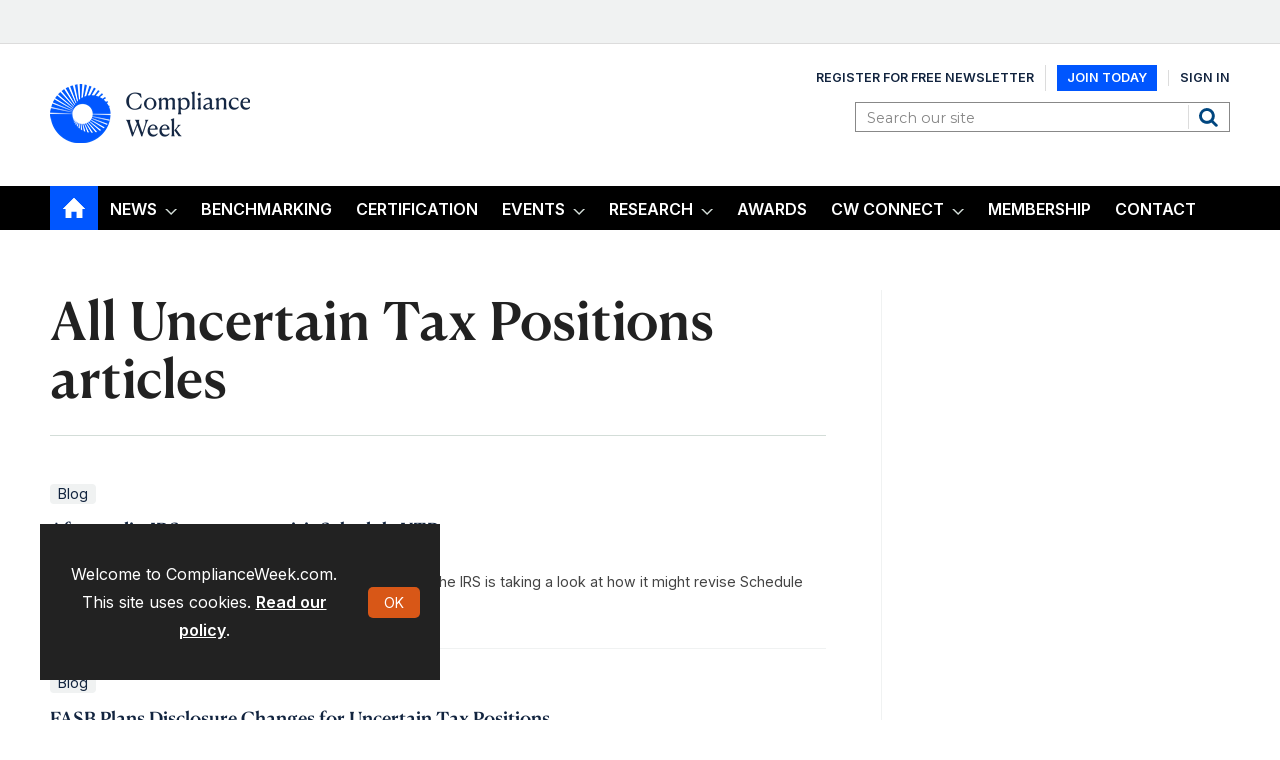

--- FILE ---
content_type: text/html; charset=utf-8
request_url: https://www.google.com/recaptcha/api2/aframe
body_size: -102
content:
<!DOCTYPE HTML><html><head><meta http-equiv="content-type" content="text/html; charset=UTF-8"></head><body><script nonce="OOgfAKhC_tID-4CG_01uYw">/** Anti-fraud and anti-abuse applications only. See google.com/recaptcha */ try{var clients={'sodar':'https://pagead2.googlesyndication.com/pagead/sodar?'};window.addEventListener("message",function(a){try{if(a.source===window.parent){var b=JSON.parse(a.data);var c=clients[b['id']];if(c){var d=document.createElement('img');d.src=c+b['params']+'&rc='+(localStorage.getItem("rc::a")?sessionStorage.getItem("rc::b"):"");window.document.body.appendChild(d);sessionStorage.setItem("rc::e",parseInt(sessionStorage.getItem("rc::e")||0)+1);localStorage.setItem("rc::h",'1769286123614');}}}catch(b){}});window.parent.postMessage("_grecaptcha_ready", "*");}catch(b){}</script></body></html>